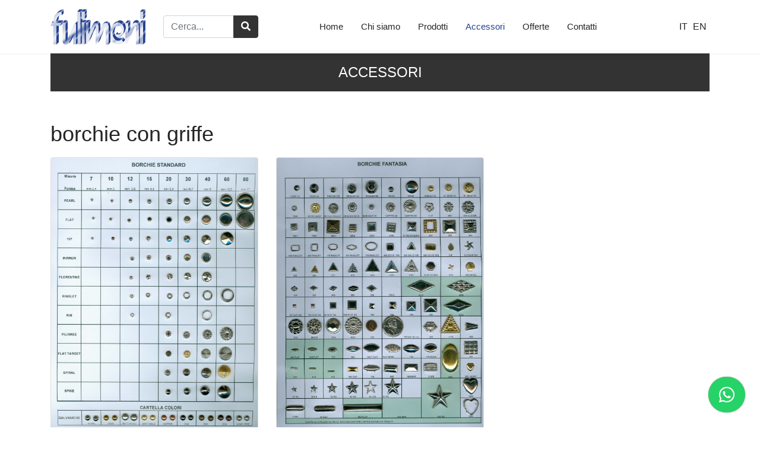

--- FILE ---
content_type: text/html; charset=utf-8
request_url: https://www.fulimeni.it/accessori/24-borchie-con-griffe/53-borchie-con-griffe
body_size: 6342
content:

<!doctype html>
<html lang="it-it" dir="ltr">
    <head>
        <meta charset="utf-8">
        <meta name="viewport" content="width=device-width, initial-scale=1, shrink-to-fit=no">
        <link rel="canonical" href="https://www.fulimeni.it/accessori/24-borchie-con-griffe/53-borchie-con-griffe">
        <base href="https://www.fulimeni.it/accessori/24-borchie-con-griffe/53-borchie-con-griffe" />
	<meta http-equiv="content-type" content="text/html; charset=utf-8" />
	<meta name="author" content="Fulimeni Accessori" />
	<meta name="description" content="Accessori ed articoli per calzature a Porto Sant'Elpidio." />
	<meta name="generator" content="Joomla! - Open Source Content Management" />
	<title>borchie con griffe</title>
	<link href="/images/logotipo.png" rel="shortcut icon" type="image/vnd.microsoft.icon" />
	<link href="/plugins/system/jce/css/content.css?badb4208be409b1335b815dde676300e" rel="stylesheet" type="text/css" />
	<link href="//fonts.e10f949fcaacdb195442bfb5062d59de-gdprlock/css?family=Raleway:100,100i,300,300i,400,400i,500,500i,700,700i,900,900i&amp;display=swap&amp;subset=latin" rel="stylesheet" type="text/css" />
	<link href="//fonts.e10f949fcaacdb195442bfb5062d59de-gdprlock/css?family=Open+Sans:100,100i,300,300i,400,400i,500,500i,700,700i,900,900i&amp;display=swap&amp;subset=cyrillic-ext" rel="stylesheet" type="text/css" />
	<link href="/templates/shaper_helixultimate/css/bootstrap.min.css" rel="stylesheet" type="text/css" />
	<link href="/templates/shaper_helixultimate/css/font-awesome.min.css" rel="stylesheet" type="text/css" />
	<link href="/templates/shaper_helixultimate/css/fa-v4-shims.css" rel="stylesheet" type="text/css" />
	<link href="/templates/shaper_helixultimate/css/template.css" rel="stylesheet" type="text/css" />
	<link href="/templates/shaper_helixultimate/css/presets/default.css" rel="stylesheet" type="text/css" />
	<link href="/templates/shaper_helixultimate/css/custom.css" rel="stylesheet" type="text/css" />
	<link href="/media/jui/css/chosen.css?e25f9c9aedb753bc377dc306279ca445" rel="stylesheet" type="text/css" />
	<link href="/media/com_finder/css/finder.css?e25f9c9aedb753bc377dc306279ca445" rel="stylesheet" type="text/css" />
	<link href="/media/mod_languages/css/template.css?e25f9c9aedb753bc377dc306279ca445" rel="stylesheet" type="text/css" />
	<link href="/plugins/system/gdpr/assets/css/cookieconsent.min.css" rel="stylesheet" type="text/css" />
	<link href="/plugins/system/gdpr/assets/css/jquery.fancybox.min.css" rel="stylesheet" type="text/css" />
	<style type="text/css">
body{font-family: 'Raleway', sans-serif;font-size: 16px;font-weight: 400;font-style: normal;}
h1{font-family: 'Arial', sans-serif;}
h4{font-family: 'Open Sans', sans-serif;font-size: 17px;font-weight: 400;}
.sp-megamenu-parent > li > a, .sp-megamenu-parent > li > span, .sp-megamenu-parent .sp-dropdown li.sp-menu-item > a{font-family: 'Raleway', sans-serif;font-size: 15px;font-weight: 400;font-style: normal;}
.logo-image {height:60px;}.logo-image-phone {height:60px;}div.cc-window.cc-floating{max-width:32em}@media(max-width: 639px){div.cc-window.cc-floating:not(.cc-center){max-width: none}}div.cc-window, span.cc-cookie-settings-toggler{font-size:16px}div.cc-revoke{font-size:16px}div.cc-settings-label,span.cc-cookie-settings-toggle{font-size:14px}div.cc-window.cc-banner{padding:1em 1.8em}div.cc-window.cc-floating{padding:2em 1.8em}input.cc-cookie-checkbox+span:before, input.cc-cookie-checkbox+span:after{border-radius:1px}div.cc-center,div.cc-floating,div.cc-checkbox-container,div.gdpr-fancybox-container div.fancybox-content,ul.cc-cookie-category-list li,fieldset.cc-service-list-title legend{border-radius:0px}div.cc-window a.cc-btn,span.cc-cookie-settings-toggle{border-radius:0px}
	</style>
	<script src="/media/jui/js/jquery.min.js?e25f9c9aedb753bc377dc306279ca445" type="text/javascript"></script>
	<script src="/media/jui/js/jquery-noconflict.js?e25f9c9aedb753bc377dc306279ca445" type="text/javascript"></script>
	<script src="/media/jui/js/jquery-migrate.min.js?e25f9c9aedb753bc377dc306279ca445" type="text/javascript"></script>
	<script src="/media/system/js/caption.js?e25f9c9aedb753bc377dc306279ca445" type="text/javascript"></script>
	<script src="/templates/shaper_helixultimate/js/popper.min.js" type="text/javascript"></script>
	<script src="/templates/shaper_helixultimate/js/bootstrap.min.js" type="text/javascript"></script>
	<script src="/templates/shaper_helixultimate/js/main.js" type="text/javascript"></script>
	<script src="/templates/shaper_helixultimate/js/custom.js" type="text/javascript"></script>
	<script src="/media/jui/js/chosen.jquery.min.js?e25f9c9aedb753bc377dc306279ca445" type="text/javascript"></script>
	<script src="/media/jui/js/jquery.autocomplete.min.js?e25f9c9aedb753bc377dc306279ca445" type="text/javascript"></script>
	<script src="/plugins/system/gdpr/assets/js/jquery.fancybox.min.js" type="text/javascript" defer="defer"></script>
	<script src="/plugins/system/gdpr/assets/js/cookieconsent.min.js" type="text/javascript" defer="defer"></script>
	<script src="/plugins/system/gdpr/assets/js/init.js" type="text/javascript" defer="defer"></script>
	<script type="text/javascript">
jQuery(window).on('load',  function() {
				new JCaption('img.caption');
			});template="shaper_helixultimate";
	jQuery(function ($) {
		initChosen();
		$("body").on("subform-row-add", initChosen);

		function initChosen(event, container)
		{
			container = container || document;
			$(container).find(".advancedSelect").chosen({"disable_search_threshold":10,"search_contains":true,"allow_single_deselect":true,"placeholder_text_multiple":"Scrivi o seleziona alcune opzioni","placeholder_text_single":"Seleziona un'opzione","no_results_text":"Nessun risultato"});
		}
	});
	jQuery(function($){ initTooltips(); $("body").on("subform-row-add", initTooltips); function initTooltips (event, container) { container = container || document;$(container).find(".hasTooltip").tooltip({"html": true,"container": "body"});} });
jQuery(document).ready(function() {
	var value, searchword = jQuery('#mod-finder-searchword99');

		// Get the current value.
		value = searchword.val();

		// If the current value equals the default value, clear it.
		searchword.on('focus', function ()
		{
			var el = jQuery(this);

			if (el.val() === 'Cerca...')
			{
				el.val('');
			}
		});

		// If the current value is empty, set the previous value.
		searchword.on('blur', function ()
		{
			var el = jQuery(this);

			if (!el.val())
			{
				el.val(value);
			}
		});

		jQuery('#mod-finder-searchform99').on('submit', function (e)
		{
			e.stopPropagation();
			var advanced = jQuery('#mod-finder-advanced99');

			// Disable select boxes with no value selected.
			if (advanced.length)
			{
				advanced.find('select').each(function (index, el)
				{
					var el = jQuery(el);

					if (!el.val())
					{
						el.attr('disabled', 'disabled');
					}
				});
			}
		});
	var suggest = jQuery('#mod-finder-searchword99').autocomplete({
		serviceUrl: '/component/finder/?task=suggestions.suggest&amp;format=json&amp;tmpl=component',
		paramName: 'q',
		minChars: 1,
		maxHeight: 400,
		width: 300,
		zIndex: 9999,
		deferRequestBy: 500
	});});
jQuery(document).ready(function() {
	var value, searchword = jQuery('#mod-finder-searchword91');

		// Get the current value.
		value = searchword.val();

		// If the current value equals the default value, clear it.
		searchword.on('focus', function ()
		{
			var el = jQuery(this);

			if (el.val() === 'Cerca...')
			{
				el.val('');
			}
		});

		// If the current value is empty, set the previous value.
		searchword.on('blur', function ()
		{
			var el = jQuery(this);

			if (!el.val())
			{
				el.val(value);
			}
		});

		jQuery('#mod-finder-searchform91').on('submit', function (e)
		{
			e.stopPropagation();
			var advanced = jQuery('#mod-finder-advanced91');

			// Disable select boxes with no value selected.
			if (advanced.length)
			{
				advanced.find('select').each(function (index, el)
				{
					var el = jQuery(el);

					if (!el.val())
					{
						el.attr('disabled', 'disabled');
					}
				});
			}
		});
	var suggest = jQuery('#mod-finder-searchword91').autocomplete({
		serviceUrl: '/component/finder/?task=suggestions.suggest&amp;format=json&amp;tmpl=component',
		paramName: 'q',
		minChars: 1,
		maxHeight: 400,
		width: 300,
		zIndex: 9999,
		deferRequestBy: 500
	});});var gdprConfigurationOptions = { complianceType: 'opt-in',
																			  cookieConsentLifetime: 365,
																			  cookieConsentSamesitePolicy: '',
																			  cookieConsentSecure: 0,
																			  disableFirstReload: 0,
																	  		  blockJoomlaSessionCookie: 0,
																			  blockExternalCookiesDomains: 1,
																			  externalAdvancedBlockingModeCustomAttribute: '',
																			  allowedCookies: '',
																			  blockCookieDefine: 1,
																			  autoAcceptOnNextPage: 0,
																			  revokable: 1,
																			  lawByCountry: 0,
																			  checkboxLawByCountry: 0,
																			  blockPrivacyPolicy: 0,
																			  cacheGeolocationCountry: 0,
																			  countryAcceptReloadTimeout: 1000,
																			  usaCCPARegions: null,
																			  countryEnableReload: 1,
																			  customHasLawCountries: [""],
																			  dismissOnScroll: 0,
																			  dismissOnTimeout: 0,
																			  containerSelector: 'body',
																			  hideOnMobileDevices: 0,
																			  autoFloatingOnMobile: 0,
																			  autoFloatingOnMobileThreshold: 1024,
																			  autoRedirectOnDecline: 0,
																			  autoRedirectOnDeclineLink: '',
																			  showReloadMsg: 0,
																			  showReloadMsgText: 'Applicando le preferenze e ricaricando la pagina...',
																			  defaultClosedToolbar: 0,
																			  toolbarLayout: 'basic',
																			  toolbarTheme: 'block',
																			  toolbarButtonsTheme: 'decline_first',
																			  revocableToolbarTheme: 'basic',
																			  toolbarPosition: 'bottom',
																			  toolbarCenterTheme: 'compact',
																			  revokePosition: 'revoke-top',
																			  toolbarPositionmentType: 1,
																			  positionCenterSimpleBackdrop: 0,
																			  positionCenterBlurEffect: 1,
																			  preventPageScrolling: 0,
																			  popupEffect: 'fade',
																			  popupBackground: '#000000',
																			  popupText: '#ffffff',
																			  popupLink: '#ffffff',
																			  buttonBackground: '#fff700',
																			  buttonBorder: '#fff700',
																			  buttonText: '#000000',
																			  highlightOpacity: '100',
																			  highlightBackground: '#333333',
																			  highlightBorder: '#333333',
																			  highlightText: '#ffffff',
																			  highlightDismissBackground: '#333333',
																		  	  highlightDismissBorder: '#333333',
																		 	  highlightDismissText: '#ffffff',
																			  hideRevokableButton: 0,
																			  hideRevokableButtonOnscroll: 0,
																			  customRevokableButton: 2,
																			  customRevokableButtonAction: 0,
																			  headerText: 'Cookies utilizzati su questo sito web!',
																			  messageText: 'Questo sito utilizza i cookies per offrire la migliore esperienza di navigazione ai nostri utenti',
																			  denyMessageEnabled: 0, 
																			  denyMessage: 'Hai rifiutato l\'utilizzo dei cookies. Per avere una migliore esperienza di navigazione sul nostro sito web consigliamo di accettarne l\'uso.',
																			  placeholderBlockedResources: 1, 
																			  placeholderBlockedResourcesAction: 'acceptall',
																	  		  placeholderBlockedResourcesText: 'Accetta i cookies per vedere questa risorsa',
																			  placeholderIndividualBlockedResourcesText: 'Devi accettarei i cookies dal sito {domain} per vedere questa risorsa',
																			  placeholderIndividualBlockedResourcesAction: 0,
																			  placeholderOnpageUnlock: 0,
																			  scriptsOnpageUnlock: 0,
																			  dismissText: 'Ignora',
																			  allowText: 'Accetta',
																			  denyText: 'Rifiuta',
																			  cookiePolicyLinkText: 'Cookie policy',
																			  cookiePolicyLink: '/privacy-e-cookie-policy',
																			  cookiePolicyRevocableTabText: 'Cookie policy',
																			  privacyPolicyLinkText: 'Privacy policy',
																			  privacyPolicyLink: '/privacy-e-cookie-policy',
																			  enableGdprBulkConsent: 0,
																			  enableCustomScriptExecGeneric: 0,
																			  customScriptExecGeneric: '',
																			  categoriesCheckboxTemplate: 'cc-checkboxes-filled',
																			  toggleCookieSettings: 1,
																			  toggleCookieSettingsLinkedView: 0,
 																			  toggleCookieSettingsLinkedViewSefLink: '/component/gdpr/',
																	  		  toggleCookieSettingsText: '<span class="cc-cookie-settings-toggle">Impostazioni <span class="cc-cookie-settings-toggler">&#x25EE;</span></span>',
																			  toggleCookieSettingsButtonBackground: '#333333',
																			  toggleCookieSettingsButtonBorder: '#ffffff',
																			  toggleCookieSettingsButtonText: '#ffffff',
																			  showLinks: 1,
																			  blankLinks: '_blank',
																			  autoOpenPrivacyPolicy: 0,
																			  openAlwaysDeclined: 1,
																			  cookieSettingsLabel: 'Impostazioni cookies:',
															  				  cookieSettingsDesc: 'Scegli quali tipologie di cookies vuoi disabilitare cliccando sulle rispettive selezioni. Clicca su una categoria per avere maggiori informazioni sui relativi cookies.',
																			  cookieCategory1Enable: 1,
																			  cookieCategory1Name: 'Necessari',
																			  cookieCategory1Locked: 0,
																			  cookieCategory2Enable: 1,
																			  cookieCategory2Name: 'Preferenze',
																			  cookieCategory2Locked: 0,
																			  cookieCategory3Enable: 1,
																			  cookieCategory3Name: 'Statistici',
																			  cookieCategory3Locked: 0,
																			  cookieCategory4Enable: 0,
																			  cookieCategory4Name: 'Marketing',
																			  cookieCategory4Locked: 0,
																			  cookieCategoriesDescriptions: {},
																			  alwaysReloadAfterCategoriesChange: 1,
																			  preserveLockedCategories: 1,
																			  declineButtonBehavior: 'hard',
																			  reloadOnfirstDeclineall: 0,
																			  trackExistingCheckboxSelectors: '',
															  		  		  trackExistingCheckboxConsentLogsFormfields: 'name,email,subject,message',
																			  allowallShowbutton: 1,
																			  allowallText: 'Accetta tutti',
																			  allowallButtonBackground: '#ffffff',
																			  allowallButtonBorder: '#ffffff',
																			  allowallButtonText: '#000000',
																			  allowallButtonTimingAjax: 'fast',
																			  includeAcceptButton: 1,
																			  trackConsentDate: 0,
																			  execCustomScriptsOnce: 1,
																			  optoutIndividualResources: 0,
																			  blockIndividualResourcesServerside: 0,
																			  disableSwitchersOptoutCategory: 0,
																			  allowallIndividualResources: 1,
																			  blockLocalStorage: 0,
																			  blockSessionStorage: 0,
																			  externalAdvancedBlockingModeTags: 'iframe,script,img,source,link',
																			  enableCustomScriptExecCategory1: 0,
																			  customScriptExecCategory1: '',
																			  enableCustomScriptExecCategory2: 0,
																			  customScriptExecCategory2: '',
																			  enableCustomScriptExecCategory3: 0,
																			  customScriptExecCategory3: '',
																			  enableCustomScriptExecCategory4: 0,
																			  customScriptExecCategory4: '',
																			  enableCustomDeclineScriptExecCategory1: 0,
																			  customScriptDeclineExecCategory1: '',
																			  enableCustomDeclineScriptExecCategory2: 0,
																			  customScriptDeclineExecCategory2: '',
																			  enableCustomDeclineScriptExecCategory3: 0,
																			  customScriptDeclineExecCategory3: '',
																			  enableCustomDeclineScriptExecCategory4: 0,
																			  customScriptDeclineExecCategory4: '',
																			  debugMode: 0
																		};var gdpr_ajax_livesite='https://www.fulimeni.it/';var gdpr_enable_log_cookie_consent=1;var gdprUseCookieCategories=1;var gdpr_ajaxendpoint_cookie_category_desc='https://www.fulimeni.it/index.php?option=com_gdpr&task=user.getCookieCategoryDescription&format=raw&lang=it';var gdprCookieCategoryDisabled2=1;var gdprCookieCategoryDisabled3=1;var gdprCookieCategoryDisabled4=1;var gdprJSessCook='6233900fc9960c6833ec06c2d1e8edb6';var gdprJSessVal='qglfvdeqj6amc5buqbb3in9c1a';var gdprJAdminSessCook='573e48a564e1147a0f42ef4f3e1bb58b';var gdprPropagateCategoriesSession=1;var gdprAlwaysPropagateCategoriesSession=1;var gdprFancyboxWidth=700;var gdprFancyboxHeight=800;var gdprCloseText='Chiudi';
	</script>
<link rel="stylesheet" href="/templates/shaper_helixultimate/fancybox/jquery.fancybox.min.css" />
<script src="/templates/shaper_helixultimate/fancybox/jquery.fancybox.min.js"></script>

<link rel="stylesheet" type="text/css" href="/templates/shaper_helixultimate/slick/slick.css"/>
<link rel="stylesheet" type="text/css" href="/templates/shaper_helixultimate/slick/slick-theme.css"/>
<script type="text/javascript" src="/templates/shaper_helixultimate/slick/slick.min.js"></script>
    </head>
    <body class="site helix-ultimate com-content view-article layout-default task-none itemid-103 it-it ltr sticky-header layout-fluid offcanvas-init offcanvs-position-right">
    
    <div class="body-wrapper">
        <div class="body-innerwrapper">
                        <header id="sp-header"><div class="container"><div class="container-inner"><div class="row"><div id="sp-logo" class="col-10 col-sm-10 col-md-5 col-lg-3 col-xl-2 "><div class="sp-column "><div class="logo"><a href="/"><img class="logo-image" src="/images/logo-fulimeni-colorato-testo.png" alt="Fulimeni Accessori per calzature Porto Sant'Elpidio"></a></div></div></div><div id="sp-cerca-accessori" class="col-md-5 col-lg-3 col-xl-2 d-none d-sm-none d-md-block"><div class="sp-column align-self-center"><div class="sp-module "><div class="sp-module-content">
<div class="finder">
	<form id="mod-finder-searchform91" action="/cerca" method="get" class="form-search" role="search">
		
		<div class="input-group">
		<input type="text" name="q" id="mod-finder-searchword91" class="search-query input-medium form-control" size="25" value="" placeholder="Cerca..."/><div class="input-group-append"><button class="btn btn-primary hasTooltip  finder" type="submit" title="Vai"><i class="fas fa-search"></i></button></div>		</div>

							</form>
</div>
</div></div></div></div><div id="sp-menu" class="col-2 col-sm-2 col-md-2 col-lg-4 col-xl-6 "><div class="sp-column "><nav class="sp-megamenu-wrapper" role="navigation"><a id="offcanvas-toggler" aria-label="Navigation" class="offcanvas-toggler-right d-block d-xl-none" href="#"><i class="fa fa-bars" aria-hidden="true" title="Navigation"></i></a><ul class="sp-megamenu-parent menu-animation-fade-up d-none d-xl-block"><li class="sp-menu-item"><a  href="/" >Home</a></li><li class="sp-menu-item"><a  href="/chi-siamo" >Chi siamo</a></li><li class="sp-menu-item"><a  href="/prodotti" >Prodotti</a></li><li class="sp-menu-item current-item active"><a  href="/accessori" >Accessori</a></li><li class="sp-menu-item"><a  href="/offerte" >Offerte</a></li><li class="sp-menu-item"><a  href="/contatti" >Contatti</a></li><li class="sp-menu-item"></li><li class="sp-menu-item"></li></ul></nav></div></div><div id="sp-lingua" class="col-lg-2 col-xl-2 d-none d-sm-none d-md-none d-lg-none d-xl-block"><div class="sp-column "><div class="sp-module "><div class="sp-module-content"><div class="mod-languages">

	<ul class="lang-inline">
						<li class="lang-active" dir="ltr">
			<a href="/accessori">
							IT						</a>
			</li>
								<li dir="ltr">
			<a href="/en/accessories">
							EN						</a>
			</li>
				</ul>

</div>
</div></div></div></div></div></div></div></header><section id="sp-section-3"><div class="container"><div class="container-inner"><div class="row"><div id="sp-title" class="col-lg-12 "><div class="sp-column "><div class="sp-page-title"><div class="container"><h2 class="sp-page-title-heading">Accessori</h2></div></div></div></div></div></div></div></section><section id="sp-main-body"><div class="container"><div class="container-inner"><div class="row"><main id="sp-component" class="col-lg-12 " role="main"><div class="sp-column "><div id="system-message-container">
	</div>



<div class="article-details " itemscope itemtype="https://schema.org/Article">
	<meta itemprop="inLanguage" content="it-IT">
	
					
	
		
		<div class="article-header">
					<h1 itemprop="headline">
				borchie con griffe			</h1>
								
		
	</div>
		<div class="article-can-edit d-flex flex-wrap justify-content-between">
				</div>
	
		<dl class="fields-container">
	<dd class="field-entry cartelle etichetta"><div class='row'>
		<div class="col-md-4">
		<div class="card h-100">
			<a href="/images/fulimeni/accessori/borchie_con_griffe/borchie_standard.jpg" data-fancybox="gallery-579-875"><img class="card-img-top" src="/images/fulimeni/accessori/borchie_con_griffe/borchie_standard.jpg" alt=""></a>
			<div class="card-body">
				<p class="card-text"></p>
			</div>
		</div>
		</div>
		<div class="col-md-4">
		<div class="card h-100">
			<a href="/images/fulimeni/accessori/borchie_con_griffe/borchie_fantasia.jpg" data-fancybox="gallery-520-486"><img class="card-img-top" src="/images/fulimeni/accessori/borchie_con_griffe/borchie_fantasia.jpg" alt=""></a>
			<div class="card-body">
				<p class="card-text"></p>
			</div>
		</div>
		</div></div></dd></dl>
			
		
		
	
	<div itemprop="articleBody">
		 
				
	</div>

	
	
						<hr>
			<div class="article-print-email mt-3">
									<a href="/accessori/24-borchie-con-griffe/53-borchie-con-griffe?tmpl=component&amp;print=1&amp;layout=default" title="Stampa articolo < borchie con griffe >" onclick="window.open(this.href,'win2','status=no,toolbar=no,scrollbars=yes,titlebar=no,menubar=no,resizable=yes,width=640,height=480,directories=no,location=no'); return false;" rel="nofollow"><span class="btn btn-outline-secondary btn-sm">
	<span class="fa fa-print" aria-hidden="true"></span>
	Stampa</span>
</a>&nbsp;
							
							</div>
			
				
		
	

	
				</div>

</div></main></div></div></div></section><footer id="sp-footer"><div class="container"><div class="container-inner"><div class="row"><div id="sp-footer1" class="col-12 col-sm-12 col-md-6 col-lg-6 "><div class="sp-column "><div class="sp-module "><div class="sp-module-content">

<div class="custom"  >
	<iframe src="https://www.1d5920f4b44b27a802bd77c4f0536f5a-gdprlock/maps/embed?pb=!1m18!1m12!1m3!1d11749.337275428732!2d13.746601335587433!3d43.26984585702898!2m3!1f0!2f0!3f0!3m2!1i1024!2i768!4f13.1!3m3!1m2!1s0x13326d362d1fcceb%3A0x5a5fb2464412739c!2sFulimeni%20Srl!5e0!3m2!1sit!2sit!4v1611134692969!5m2!1sit!2sit" width="100%" height="300" frameborder="0" style="border:0;" allowfullscreen="" aria-hidden="false" tabindex="0"></iframe></div>
</div></div><div class="sp-module "><div class="sp-module-content">

<div class="custom"  >
	<a href="https://wa.me/+393356548083?text=Vorrei%20maggiori%20informazioni..." target="_blank"><i class="fa fa-whatsapp animated tada whatsappbt" ></i></a></div>
</div></div></div></div><div id="sp-footer2" class="col-8 col-sm-8 col-md-4 col-lg-4 "><div class="sp-column "><div class="sp-module "><div class="sp-module-content">

<div class="custom"  >
	<div class="text-left">
    <h3 class="font-weight-bold text-uppercase">Azienda</h3>
    <p>Fulimeni s.r.l.<br>
    Via Montecarlo, 10/12<br>
    63821 Porto Sant'Elpidio (FM)<br>
    P.IVA: 01064270448<br>
    E-Mail: <a href="mailto:info@fulimeni.it">info@fulimeni.it</a><br>
    PEC: <a href="mailto:fulimeni@pecgarantita.it">fulimeni@pecgarantita.it</a><br>
    TEL: <a href="tel:+390734993283">0734/993283</a><br>
    WHATSAPP: <a href="https://wa.me/+393356548083?text=Vorrei%20maggiori%20informazioni..." target="_blank">335/6548083</a><br>
    <a href="/privacy-e-cookie-policy">Privacy & Cookie Policy</a><br>
<a role="button" class="cc-custom-revoke">Impostazioni cookies</a>
</p>
</div></div>
</div></div></div></div><div id="sp-footer3" class="col-4 col-sm-4 col-md-2 col-lg-2 "><div class="sp-column "><div class="sp-module "><div class="sp-module-content">

<div class="custom"  >
	<div class="text-right">
    <h3 class="font-weight-bold text-uppercase">Menu</h3>
    <ul>
        <li><a href="/">Home</a></li>
        <li><a href="/chi-siamo">Chi siamo</a></li>
        <li><a href="/prodotti">Prodotti</a></li>
        <li><a href="/accessori">Accessori</a></li>
        <li><a href="/offerte">Offerte</a></li>
        <li><a href="/contatti">Contatti</a></li>
    </ul>
<br>
<p><a href="https://fulimeni.it/administrator" target="_blank">Area privata</a></p>
</div></div>
</div></div></div></div></div></div></div></footer>        </div>
    </div>

    <!-- Off Canvas Menu -->
    <div class="offcanvas-overlay"></div>
    <div class="offcanvas-menu">
        <a href="#" class="close-offcanvas"><span class="fa fa-remove"></span></a>
        <div class="offcanvas-inner">
                            <div class="sp-module _menu"><div class="sp-module-content"><ul class="menu">
<li class="item-101 default"><a href="/" >Home</a></li><li class="item-106"><a href="/chi-siamo" >Chi siamo</a></li><li class="item-108"><a href="/prodotti" >Prodotti</a></li><li class="item-103 current active"><a href="/accessori" >Accessori</a></li><li class="item-105"><a href="/offerte" >Offerte</a></li><li class="item-107"><a href="/contatti" >Contatti</a></li></ul>
</div></div><div class="sp-module "><div class="sp-module-content">
<div class="finder">
	<form id="mod-finder-searchform99" action="/cerca" method="get" class="form-search" role="search">
		
		<div class="input-group">
		<input type="text" name="q" id="mod-finder-searchword99" class="search-query input-medium form-control" size="25" value="" placeholder="Cerca..."/><div class="input-group-append"><button class="btn btn-primary hasTooltip  finder" type="submit" title="Vai"><i class="fas fa-search"></i></button></div>		</div>

							</form>
</div>
</div></div><div class="sp-module  lingua-mobile"><div class="sp-module-content"><div class="mod-languages">

	<ul class="lang-inline">
						<li class="lang-active" dir="ltr">
			<a href="/accessori">
							IT						</a>
			</li>
								<li dir="ltr">
			<a href="/en/accessories">
							EN						</a>
			</li>
				</ul>

</div>
</div></div>
                    </div>
    </div>

    
    
    
    <!-- Go to top -->
            </body>
</html>

--- FILE ---
content_type: text/css
request_url: https://www.fulimeni.it/templates/shaper_helixultimate/css/presets/default.css
body_size: 779
content:
/**
 * @package Helix Ultimate Framework
 * @author JoomShaper https://www.joomshaper.com
 * @copyright Copyright (c) 2010 - 2018 JoomShaper
 * @license http://www.gnu.org/licenses/gpl-2.0.html GNU/GPLv2 or Later
 */
body, .sp-preloader {
  background-color: #fff;
  color: #252525;
}
.sp-preloader > div {
  background: #333;
}
.sp-preloader > div:after {
  background: #fff;
}
#sp-top-bar {
  background: #d3d7e6;
  color: #252525;
}
#sp-top-bar a {
  color: #252525;
}
#sp-header {
  background: #fff;
}
a {
  color: #333;
}
a:hover, a:focus, a:active {
  color: #777;
}
.tags > li {
  display: inline-block;
}
.tags > li a {
  background: rgba(51, 51, 51, 0.1);
  color: #333;
}
.tags > li a:hover {
  background: #777;
}
.article-social-share .social-share-icon ul li a {
  color: #252525;
}
.article-social-share .social-share-icon ul li a:hover, .article-social-share .social-share-icon ul li a:focus {
  background: #333;
}
.pager > li a {
  border: 1px solid #ededed;
  color: #252525;
}
.sp-reading-progress-bar {
  background-color: #333;
}
.sp-megamenu-parent > li > a {
  color: #252525;
}
.sp-megamenu-parent > li:hover > a {
  color: #23408f;
}
.sp-megamenu-parent > li.active > a, .sp-megamenu-parent > li.active:hover > a {
  color: #23408f;
}
.sp-megamenu-parent .sp-dropdown .sp-dropdown-inner {
  background: #fff;
}
.sp-megamenu-parent .sp-dropdown li.sp-menu-item > a {
  color: #252525;
}
.sp-megamenu-parent .sp-dropdown li.sp-menu-item > a:hover {
  color: #23408f;
}
.sp-megamenu-parent .sp-dropdown li.sp-menu-item.active > a {
  color: #23408f;
}
.sp-megamenu-parent .sp-mega-group > li > a {
  color: #252525;
}
#offcanvas-toggler > .fa {
  color: #252525;
}
#offcanvas-toggler > .fa:hover, #offcanvas-toggler > .fa:focus, #offcanvas-toggler > .fa:active {
  color: #23408f;
}
.offcanvas-menu {
  background-color: #fff;
  color: #252525;
}
.offcanvas-menu .offcanvas-inner .sp-module ul > li a, .offcanvas-menu .offcanvas-inner .sp-module ul > li span {
  color: #252525;
}
.offcanvas-menu .offcanvas-inner .sp-module ul > li a:hover, .offcanvas-menu .offcanvas-inner .sp-module ul > li span:hover, .offcanvas-menu .offcanvas-inner .sp-module ul > li a:focus, .offcanvas-menu .offcanvas-inner .sp-module ul > li span:focus {
  color: #23408f;
}
.offcanvas-menu .offcanvas-inner .sp-module ul > li.menu-parent > a > .menu-toggler, .offcanvas-menu .offcanvas-inner .sp-module ul > li.menu-parent > .menu-separator > .menu-toggler {
  color: rgba(37, 37, 37, 0.5);
}
.offcanvas-menu .offcanvas-inner .sp-module ul > li ul li a {
  color: rgba(37, 37, 37, 0.8);
}
.btn-primary, .sppb-btn-primary {
  border-color: #333;
  background-color: #333;
}
.btn-primary:hover, .sppb-btn-primary:hover {
  border-color: #777;
  background-color: #777;
}
ul.social-icons > li a:hover {
  color: #333;
}
.sp-page-title {
  background: #333;
}
.layout-boxed .body-innerwrapper {
  background: #fff;
}
.sp-module ul > li > a {
  color: #252525;
}
.sp-module ul > li > a:hover {
  color: #333;
}
.sp-module .latestnews > div > a {
  color: #252525;
}
.sp-module .latestnews > div > a:hover {
  color: #333;
}
.sp-module .tagscloud .tag-name:hover {
  background: #333;
}
.search .btn-toolbar button {
  background: #333;
}
#sp-footer, #sp-bottom {
  background: #eaeaea;
  color: #252525;
}
#sp-footer a, #sp-bottom a {
  color: #252525;
}
#sp-footer a:hover, #sp-bottom a:hover, #sp-footer a:active, #sp-bottom a:active, #sp-footer a:focus, #sp-bottom a:focus {
  color: #252525;
}
#sp-bottom .sp-module-content .latestnews > li > a > span {
  color: #252525;
}
.sp-comingsoon body {
  background-color: #333;
}
.pagination > li > a, .pagination > li > span {
  color: #252525;
}
.pagination > li > a:hover, .pagination > li > span:hover, .pagination > li > a:focus, .pagination > li > span:focus {
  color: #252525;
}
.pagination > .active > a, .pagination > .active > span {
  border-color: #333;
  background-color: #333;
}
.pagination > .active > a:hover, .pagination > .active > span:hover, .pagination > .active > a:focus, .pagination > .active > span:focus {
  border-color: #333;
  background-color: #333;
}
.error-code, .coming-soon-number {
  color: #333;
}


--- FILE ---
content_type: text/css
request_url: https://www.fulimeni.it/templates/shaper_helixultimate/css/custom.css
body_size: 1094
content:
body.fullscreen #sp-main-body > .container:only-child {
    max-width: 100%;
    padding-right: 0;
    padding-left: 0;
  }
  body:not(.homepage) #sp-main-body {
    padding: 50px 0 !important;
  }
  body.homepage #sp-main-body {
    padding: 0 !important;
  }
  #sp-main-body h3 {
    font-size: 18px;
  }
  
  
  .spazio100 {
    margin:100px 0px 100px 0px
  }
  .spazio50 {
    margin:50px 0px 50px 0px
  }
  .spazio30 {
    margin:30px 0px 30px 0px
  }
  
  .header-sticky .logo-image {
      display: none;
  }
  
  .header-sticky .logo {
      background-image: url(/images/logo-sticky.png);
      display: block !important;
      background-repeat: no-repeat;
  }
  
  #sp-header.header-sticky{
      height: 60px;
  }
  #sp-header.header-sticky #offcanvas-toggler{
    height: 60px;
    line-height: 60px;
  }
  #sp-header.header-sticky .logo{
      height: 60px;
  }
  .header-sticky .sp-megamenu-parent > li > a, .header-sticky .sp-megamenu-parent > li > span {
      line-height: 60px;
  }
  #sp-header #sp-cerca-accessori {
    display: flex;
  }
  .sp-page-title {
    background: #333;
    text-align: center;
    text-transform: uppercase;
    padding: 20px;
  }
  
  /* Home */
  .sezione {
    padding-top: 100px;
    padding-bottom: 100px;
  }
  
  .sezione.back-gray {
    background: #eaeaea;
    border-top: 1px solid #d2d2d2;
    border-bottom: 1px solid #d2d2d2;
  }
  
  .sezione h2 {
    margin-bottom: 40px;
  }
  
  .singola-cat {
    padding-left: 15px;
    padding-right: 15px;
  }
  .singola-cat h4 {
    margin-top: 20px;
    font-weight: 600;
    letter-spacing: 0px;
    text-transform: uppercase;
    font-size: 14px;
  }
  
  body.view-category .category-desc.clearfix {
    display: none;
  }
  
  .slick-slider h4 {
    text-align: center;
  }
  .slick-slider .slick-arrow::before {
    font-family: "Font Awesome 5 Free";
    font-weight: 900;
    font-size: 2rem;
    color: #000;
  }
  .slick-slider .slick-prev::before {
    content: "\f053";
  }
  .slick-slider .slick-next::before {
    content: "\f054";
  }
  
  .offerte-home .offerta {
    
  }
  .offerte-home .offerta p {
    margin-top: 20px;
    font-size: 14px;
  }
  
  #sp-footer h3 {
    letter-spacing: 3px;
    font-size: 18px;
    line-height: 40px;
  }
  #sp-footer p, #sp-footer ul {
    padding: 0;
    list-style: none;
    line-height: 30px;
    font-weight: 500;
  }
#sp-footer a.cc-custom-revoke {
  cursor:pointer;
}
  
    .news-flash {
        padding: 10px 0px 10px 0px;
        border-color: #ff0000;
        margin-top: 20px;
        border-width: 1px;
        border-style: solid;
    }
    .news-flash > div .news-flash {
        margin-top: 0px;
        border: 0;
    }
    .news-flash .gkHighlighterInterface {
        margin-left: 5px;
        border-radius: 0 !important;
        -moz-border-radius: 0 !important;
        -webkit-border-radius: 0 !important;
        /* background-color: #fff !important; */
    }
    .news-flash .gkHighlighterInterface span.text {
        line-height: 24px;
        /* color: #ff0000 !important; */
    }
    .news-flash .gkHighlighterItem span {
        color: #000;
        font-weight: 500;
    }
  
  .whatsappbt {
      z-index: 9;
      position: fixed;
      bottom: 25px;
      right: 25px;
      border-radius: 60px;
      box-shadow: 0px 0px 2px #888;
      padding: 0.5em 0.6em;
      background: #25d366;
      color: #fff;
      font-size: 30px;
  }
  
  @media (min-width:1200px) {
    #sp-lingua {
      -ms-flex-item-align: center!important;
      align-self: center!important;
      text-align: right;
    }
  }
  @media (max-width:1199px) {
    .offcanvas-menu .offcanvas-inner .sp-module ul > li a,
    .offcanvas-menu .offcanvas-inner .sp-module ul > li span {
      font-size: 19px;
      line-height: 38px;
      text-transform: uppercase;
      font-weight: 500;
    }
    .offcanvas-menu .lingua-mobile {
      margin-top: 50px !important;
    }
    .offcanvas-menu .lingua-mobile ul {
      display: inline !important;
    }
    .offcanvas-menu .lingua-mobile ul li {
      float: left !important;
      margin-right: 20px !important;
    }
    .offcanvas-menu .lingua-mobile ul li:last-child {
      margin-right: 0px !important;
    }
  }
  @media (min-width:768px) {
    #sp-cerca-accessori {
      -ms-flex-item-align: center!important;
      align-self: center!important;
    }
  }
  @media (max-width:575px) {
    .slick-slider .slick-arrow {
      z-index: 99;
    }
    .slick-slider .slick-prev {
      left: -10px !important;
    }
    .slick-slider .slick-next {
      right: -10px !important;
    }
  }

--- FILE ---
content_type: text/javascript
request_url: https://www.fulimeni.it/templates/shaper_helixultimate/js/custom.js
body_size: 95
content:

jQuery(document).ready(function(){
    jQuery('.categorie-home').slick({
        infinite: true,
        slidesToShow: 3,
        slidesToScroll: 3,
        responsive: [{
            breakpoint: 768,
            settings: {
                slidesToShow: 2,
                slidesToScroll: 2
            }
        },{
            breakpoint: 576,
            settings: {
                slidesToShow: 1,
                slidesToScroll: 1
            }
        }]
    });

    jQuery('.offerte-home').slick({
        infinite: true,
        slidesToShow: 3,
        slidesToScroll: 3,
        responsive: [{
            breakpoint: 768,
            settings: {
                slidesToShow: 2,
                slidesToScroll: 2
            }
        },{
            breakpoint: 576,
            settings: {
                slidesToShow: 1,
                slidesToScroll: 1
            }
        }]
    });
});